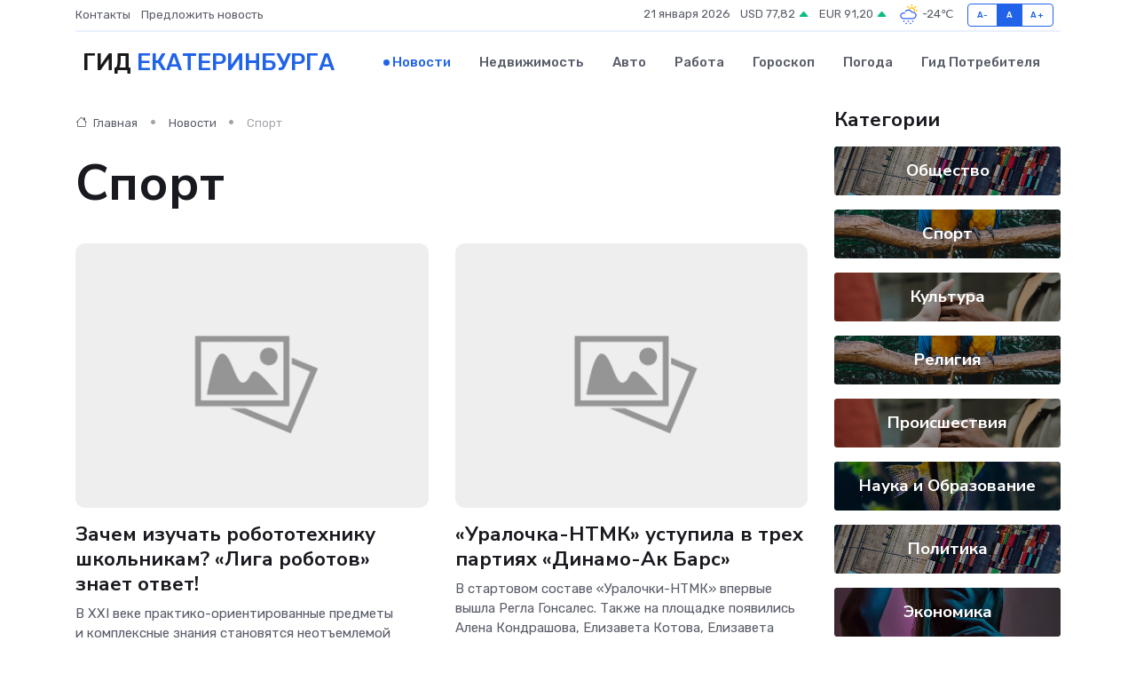

--- FILE ---
content_type: text/html; charset=UTF-8
request_url: https://ekaterinburg-gid.ru/news/sport?page=7
body_size: 8504
content:
<!DOCTYPE html>
<html lang="ru">
<head>
	<meta charset="utf-8">
	<meta name="csrf-token" content="HDezKp4BoDcRDphvcogajNjD9iWQkt0cdhutqM8F">
    <meta http-equiv="X-UA-Compatible" content="IE=edge">
    <meta name="viewport" content="width=device-width, initial-scale=1">
    <title>Спорт - Новости в Екатеринбурге на ekaterinburg-gid.ru</title>
    <meta name="description" property="description" content="Спорт. Последние новости в Екатеринбурге. Свежие новости в Екатеринбурге">
    
    <meta property="fb:pages" content="105958871990207" />
    <link rel="shortcut icon" type="image/x-icon" href="https://ekaterinburg-gid.ru/favicon.svg">
    <link rel="canonical" href="https://ekaterinburg-gid.ru/news/sport">
    <link rel="preconnect" href="https://fonts.gstatic.com">
    <link rel="dns-prefetch" href="https://fonts.googleapis.com">
    <link rel="dns-prefetch" href="https://pagead2.googlesyndication.com">
    <link rel="dns-prefetch" href="https://res.cloudinary.com">
    <link href="https://fonts.googleapis.com/css2?family=Nunito+Sans:wght@400;700&family=Rubik:wght@400;500;700&display=swap" rel="stylesheet">
    <link rel="stylesheet" type="text/css" href="https://ekaterinburg-gid.ru/assets/font-awesome/css/all.min.css">
    <link rel="stylesheet" type="text/css" href="https://ekaterinburg-gid.ru/assets/bootstrap-icons/bootstrap-icons.css">
    <link rel="stylesheet" type="text/css" href="https://ekaterinburg-gid.ru/assets/tiny-slider/tiny-slider.css">
    <link rel="stylesheet" type="text/css" href="https://ekaterinburg-gid.ru/assets/glightbox/css/glightbox.min.css">
    <link rel="stylesheet" type="text/css" href="https://ekaterinburg-gid.ru/assets/plyr/plyr.css">
    <link id="style-switch" rel="stylesheet" type="text/css" href="https://ekaterinburg-gid.ru/assets/css/style.css">
    <link rel="stylesheet" type="text/css" href="https://ekaterinburg-gid.ru/assets/css/style2.css">

    <meta name="twitter:card" content="summary">
    <meta name="twitter:site" content="@mysite">
    <meta name="twitter:title" content="Спорт - Новости в Екатеринбурге на ekaterinburg-gid.ru">
    <meta name="twitter:description" content="Спорт. Последние новости в Екатеринбурге. Свежие новости в Екатеринбурге">
    <meta name="twitter:creator" content="@mysite">
    <meta name="twitter:image:src" content="https://ekaterinburg-gid.ru/images/logo.gif">
    <meta name="twitter:domain" content="ekaterinburg-gid.ru">
    <meta name="twitter:card" content="summary_large_image" /><meta name="twitter:image" content="https://ekaterinburg-gid.ru/images/logo.gif">

    <meta property="og:url" content="http://ekaterinburg-gid.ru/news/sport">
    <meta property="og:title" content="Спорт - Новости в Екатеринбурге на ekaterinburg-gid.ru">
    <meta property="og:description" content="Спорт. Последние новости в Екатеринбурге. Свежие новости в Екатеринбурге">
    <meta property="og:type" content="website">
    <meta property="og:image" content="https://ekaterinburg-gid.ru/images/logo.gif">
    <meta property="og:locale" content="ru_RU">
    <meta property="og:site_name" content="Гид Екатеринбурга">
    

    <link rel="image_src" href="https://ekaterinburg-gid.ru/images/logo.gif" />

    <link rel="alternate" type="application/rss+xml" href="https://ekaterinburg-gid.ru/feed" title="Екатеринбург: гид, новости, афиша">
        <script async src="https://pagead2.googlesyndication.com/pagead/js/adsbygoogle.js"></script>
    <script>
        (adsbygoogle = window.adsbygoogle || []).push({
            google_ad_client: "ca-pub-0899253526956684",
            enable_page_level_ads: true
        });
    </script>
        
    
    
    
    <script>if (window.top !== window.self) window.top.location.replace(window.self.location.href);</script>
    <script>if(self != top) { top.location=document.location;}</script>

<!-- Google tag (gtag.js) -->
<script async src="https://www.googletagmanager.com/gtag/js?id=G-71VQP5FD0J"></script>
<script>
  window.dataLayer = window.dataLayer || [];
  function gtag(){dataLayer.push(arguments);}
  gtag('js', new Date());

  gtag('config', 'G-71VQP5FD0J');
</script>
</head>
<body>
<script type="text/javascript" > (function(m,e,t,r,i,k,a){m[i]=m[i]||function(){(m[i].a=m[i].a||[]).push(arguments)}; m[i].l=1*new Date();k=e.createElement(t),a=e.getElementsByTagName(t)[0],k.async=1,k.src=r,a.parentNode.insertBefore(k,a)}) (window, document, "script", "https://mc.yandex.ru/metrika/tag.js", "ym"); ym(56343451, "init", {}); ym(86840228, "init", { clickmap:true, trackLinks:true, accurateTrackBounce:true, webvisor:true });</script> <noscript><div><img src="https://mc.yandex.ru/watch/56343451" style="position:absolute; left:-9999px;" alt="" /><img src="https://mc.yandex.ru/watch/86840228" style="position:absolute; left:-9999px;" alt="" /></div></noscript>
<script type="text/javascript">
    new Image().src = "//counter.yadro.ru/hit?r"+escape(document.referrer)+((typeof(screen)=="undefined")?"":";s"+screen.width+"*"+screen.height+"*"+(screen.colorDepth?screen.colorDepth:screen.pixelDepth))+";u"+escape(document.URL)+";h"+escape(document.title.substring(0,150))+";"+Math.random();
</script>
<!-- Rating@Mail.ru counter -->
<script type="text/javascript">
var _tmr = window._tmr || (window._tmr = []);
_tmr.push({id: "3138453", type: "pageView", start: (new Date()).getTime()});
(function (d, w, id) {
  if (d.getElementById(id)) return;
  var ts = d.createElement("script"); ts.type = "text/javascript"; ts.async = true; ts.id = id;
  ts.src = "https://top-fwz1.mail.ru/js/code.js";
  var f = function () {var s = d.getElementsByTagName("script")[0]; s.parentNode.insertBefore(ts, s);};
  if (w.opera == "[object Opera]") { d.addEventListener("DOMContentLoaded", f, false); } else { f(); }
})(document, window, "topmailru-code");
</script><noscript><div>
<img src="https://top-fwz1.mail.ru/counter?id=3138453;js=na" style="border:0;position:absolute;left:-9999px;" alt="Top.Mail.Ru" />
</div></noscript>
<!-- //Rating@Mail.ru counter -->

<header class="navbar-light navbar-sticky header-static">
    <div class="navbar-top d-none d-lg-block small">
        <div class="container">
            <div class="d-md-flex justify-content-between align-items-center my-1">
                <!-- Top bar left -->
                <ul class="nav">
                    <li class="nav-item">
                        <a class="nav-link ps-0" href="https://ekaterinburg-gid.ru/contacts">Контакты</a>
                    </li>
                    <li class="nav-item">
                        <a class="nav-link ps-0" href="https://ekaterinburg-gid.ru/sendnews">Предложить новость</a>
                    </li>
                    
                </ul>
                <!-- Top bar right -->
                <div class="d-flex align-items-center">
                    
                    <ul class="list-inline mb-0 text-center text-sm-end me-3">
						<li class="list-inline-item">
							<span>21 января 2026</span>
						</li>
                        <li class="list-inline-item">
                            <a class="nav-link px-0" href="https://ekaterinburg-gid.ru/currency">
                                <span>USD 77,82 <i class="bi bi-caret-up-fill text-success"></i></span>
                            </a>
						</li>
                        <li class="list-inline-item">
                            <a class="nav-link px-0" href="https://ekaterinburg-gid.ru/currency">
                                <span>EUR 91,20 <i class="bi bi-caret-up-fill text-success"></i></span>
                            </a>
						</li>
						<li class="list-inline-item">
                            <a class="nav-link px-0" href="https://ekaterinburg-gid.ru/pogoda">
                                <svg xmlns="http://www.w3.org/2000/svg" width="25" height="25" viewBox="0 0 30 30"><path fill="#315EFB" d="M18 26a1 1 0 1 0 0 2 1 1 0 0 0 0-2m-6 0a1 1 0 1 0 0 2 1 1 0 0 0 0-2m9-3a1 1 0 1 0 0 2 1 1 0 0 0 0-2m-6 0a1 1 0 1 0 0 2 1 1 0 0 0 0-2m-5 1a1 1 0 1 1-2 0 1 1 0 0 1 2 0zM0 0v30V0zm30 0v30V0zm-4.964 13.066a4.948 4.948 0 0 1 0 5.868A4.99 4.99 0 0 1 20.99 21H8.507a4.49 4.49 0 0 1-3.64-1.86 4.458 4.458 0 0 1 0-5.281A4.491 4.491 0 0 1 8.506 12c.686 0 1.37.159 1.996.473a.5.5 0 0 1 .16.766l-.33.399a.502.502 0 0 1-.598.132 2.976 2.976 0 0 0-3.346.608 3.007 3.007 0 0 0 .334 4.532c.527.396 1.177.59 1.836.59H20.94a3.54 3.54 0 0 0 2.163-.711 3.497 3.497 0 0 0 1.358-3.206 3.45 3.45 0 0 0-.706-1.727A3.486 3.486 0 0 0 20.99 12.5c-.07 0-.138.016-.208.02-.328.02-.645.085-.947.192a.496.496 0 0 1-.63-.287 4.637 4.637 0 0 0-.445-.874 4.495 4.495 0 0 0-.584-.733A4.461 4.461 0 0 0 14.998 9.5a4.46 4.46 0 0 0-3.177 1.318 2.326 2.326 0 0 0-.135.147.5.5 0 0 1-.592.131 5.78 5.78 0 0 0-.453-.19.5.5 0 0 1-.21-.79A5.97 5.97 0 0 1 14.998 8a5.97 5.97 0 0 1 4.237 1.757c.398.399.704.85.966 1.319.262-.042.525-.076.79-.076a4.99 4.99 0 0 1 4.045 2.066zM0 0v30V0zm30 0v30V0z"></path><path fill="#FFC000" d="M25.335 3.313a.5.5 0 0 0-.708 0l-1.414 1.414a.5.5 0 0 0 0 .707l.354.353a.5.5 0 0 0 .707 0l1.413-1.414a.5.5 0 0 0 0-.707l-.352-.353zm-10.958 0a.5.5 0 0 0-.708 0l-.353.353a.5.5 0 0 0 0 .707l1.414 1.414a.5.5 0 0 0 .707 0l.354-.353a.5.5 0 0 0 0-.707l-1.414-1.414zM25.501 8.75a.5.5 0 0 0-.5.5v.5a.5.5 0 0 0 .5.5h2a.5.5 0 0 0 .499-.5v-.5a.5.5 0 0 0-.5-.5h-2zM19.25 1a.5.5 0 0 0-.499.5v2a.5.5 0 0 0 .5.5h.5a.5.5 0 0 0 .5-.5v-2a.5.5 0 0 0-.5-.5h-.5zm-3.98 7.025C15.883 6.268 17.536 5 19.5 5A4.5 4.5 0 0 1 24 9.5c0 .784-.22 1.511-.572 2.153a4.997 4.997 0 0 0-1.406-.542A2.976 2.976 0 0 0 22.5 9.5c0-1.655-1.346-3-3-3a3 3 0 0 0-2.74 1.791 5.994 5.994 0 0 0-1.49-.266zM0 0v30V0zm30 0v30V0z"></path></svg>
                                <span>-24&#8451;</span>
                            </a>
						</li>
					</ul>

                    <!-- Font size accessibility START -->
                    <div class="btn-group me-2" role="group" aria-label="font size changer">
                        <input type="radio" class="btn-check" name="fntradio" id="font-sm">
                        <label class="btn btn-xs btn-outline-primary mb-0" for="font-sm">A-</label>

                        <input type="radio" class="btn-check" name="fntradio" id="font-default" checked>
                        <label class="btn btn-xs btn-outline-primary mb-0" for="font-default">A</label>

                        <input type="radio" class="btn-check" name="fntradio" id="font-lg">
                        <label class="btn btn-xs btn-outline-primary mb-0" for="font-lg">A+</label>
                    </div>

                    
                </div>
            </div>
            <!-- Divider -->
            <div class="border-bottom border-2 border-primary opacity-1"></div>
        </div>
    </div>

    <!-- Logo Nav START -->
    <nav class="navbar navbar-expand-lg">
        <div class="container">
            <!-- Logo START -->
            <a class="navbar-brand" href="https://ekaterinburg-gid.ru" style="text-align: end;">
                
                			<span class="ms-2 fs-3 text-uppercase fw-normal">Гид <span style="color: #2163e8;">Екатеринбурга</span></span>
                            </a>
            <!-- Logo END -->

            <!-- Responsive navbar toggler -->
            <button class="navbar-toggler ms-auto" type="button" data-bs-toggle="collapse"
                data-bs-target="#navbarCollapse" aria-controls="navbarCollapse" aria-expanded="false"
                aria-label="Toggle navigation">
                <span class="text-body h6 d-none d-sm-inline-block">Menu</span>
                <span class="navbar-toggler-icon"></span>
            </button>

            <!-- Main navbar START -->
            <div class="collapse navbar-collapse" id="navbarCollapse">
                <ul class="navbar-nav navbar-nav-scroll mx-auto">
                                        <li class="nav-item"> <a class="nav-link active" href="https://ekaterinburg-gid.ru/news">Новости</a></li>
                                        <li class="nav-item"> <a class="nav-link" href="https://ekaterinburg-gid.ru/realty">Недвижимость</a></li>
                                        <li class="nav-item"> <a class="nav-link" href="https://ekaterinburg-gid.ru/auto">Авто</a></li>
                                        <li class="nav-item"> <a class="nav-link" href="https://ekaterinburg-gid.ru/job">Работа</a></li>
                                        <li class="nav-item"> <a class="nav-link" href="https://ekaterinburg-gid.ru/horoscope">Гороскоп</a></li>
                                        <li class="nav-item"> <a class="nav-link" href="https://ekaterinburg-gid.ru/pogoda">Погода</a></li>
                                        <li class="nav-item"> <a class="nav-link" href="https://ekaterinburg-gid.ru/poleznoe">Гид потребителя</a></li>
                                    </ul>
            </div>
            <!-- Main navbar END -->

            
        </div>
    </nav>
    <!-- Logo Nav END -->
</header>
<main>

    <!-- =======================
    Main content START -->
    <section class="pt-3 pb-0">
        <div class="container" data-sticky-container>
            <div class="row">
                <!-- Main Post START -->
                <div class="col-lg-9">
                    <!-- Categorie Detail START -->
                    <div class="mb-4">
						<nav aria-label="breadcrumb">
							<ol class="breadcrumb breadcrumb-dots" itemscope itemtype="http://schema.org/BreadcrumbList">
								<li class="breadcrumb-item" itemprop="itemListElement" itemscope itemtype="http://schema.org/ListItem">
									<meta itemprop="name" content="Гид Екатеринбурга">
									<meta itemprop="position" content="1">
									<meta itemprop="item" content="https://ekaterinburg-gid.ru">
									<a itemprop="url" href="https://ekaterinburg-gid.ru">
									<i class="bi bi-house me-1"></i> Главная
									</a>
								</li>
								<li class="breadcrumb-item" itemprop="itemListElement" itemscope itemtype="http://schema.org/ListItem">
									<meta itemprop="name" content="Новости">
									<meta itemprop="position" content="2">
									<meta itemprop="item" content="https://ekaterinburg-gid.ru/news">
									<a itemprop="url" href="https://ekaterinburg-gid.ru/news"> Новости</a>
								</li>
								<li class="breadcrumb-item active" aria-current="page" itemprop="itemListElement" itemscope itemtype="http://schema.org/ListItem">
									<meta itemprop="name" content="Спорт">
									<meta itemprop="position" content="3">
									<meta itemprop="item" content="https://ekaterinburg-gid.ru/news/sport">
									Спорт
								</li>
							</ol>
						</nav>
                        
                        <h1 class="display-4"> Спорт</h1>
                    </div>
                    <!-- Categorie Detail START -->
                    <div class="row gy-4">
                                                                        <!-- Card item START -->
                        <div class="col-sm-6">
                            <div class="card">
                                <!-- Card img -->
                                <div class="position-relative">
                                                                        <img class="card-img" src="https://ekaterinburg-gid.ru/images/noimg-420x315.png" alt="Зачем изучать робототехнику школьникам? «Лига роботов» знает ответ!">
                                                                    </div>
                                <div class="card-body px-0 pt-3">
                                    <h4 class="card-title"><a href="https://ekaterinburg-gid.ru/news/sport/zachem-izuchat-robototehniku-shkolnikam-liga-robotov-znaet-otvet.htm"
                                            class="btn-link text-reset fw-bold">Зачем изучать робототехнику школьникам? «Лига роботов» знает ответ!</a></h4>
                                    <p class="card-text">В XXI веке практико-ориентированные предметы и комплексные знания становятся неотъемлемой частью обучения.</p>
                                    <!-- Card info -->
                                    <ul class="nav nav-divider align-items-center d-none d-sm-inline-block">
                                        <li class="nav-item">08.02.2023</li>
                                    </ul>
                                </div>
                            </div>
                        </div>
                        <!-- Card item END -->
                                                                        <!-- Card item START -->
                        <div class="col-sm-6">
                            <div class="card">
                                <!-- Card img -->
                                <div class="position-relative">
                                                                        <img class="card-img" src="https://ekaterinburg-gid.ru/images/noimg-420x315.png" alt="«Уралочка-НТМК» уступила в трех партиях «Динамо-Ак Барс»">
                                                                    </div>
                                <div class="card-body px-0 pt-3">
                                    <h4 class="card-title"><a href="https://ekaterinburg-gid.ru/news/sport/uralochka-ntmk-ustupila-v-treh-partiyah-dinamo-ak-bars.htm"
                                            class="btn-link text-reset fw-bold">«Уралочка-НТМК» уступила в трех партиях «Динамо-Ак Барс»</a></h4>
                                    <p class="card-text">В стартовом составе «Уралочки-НТМК» впервые вышла Регла Гонсалес. Также на площадке появились Алена Кондрашова, Елизавета Котова, Елизавета Фитисова, Ольга Ваганова, Ксения Смирнова, либеро Полина Трухина и Екатерина Карполь.</p>
                                    <!-- Card info -->
                                    <ul class="nav nav-divider align-items-center d-none d-sm-inline-block">
                                        <li class="nav-item">04.02.2023</li>
                                    </ul>
                                </div>
                            </div>
                        </div>
                        <!-- Card item END -->
                                                                        <div class="my-4">
                                                    </div>
                                                <!-- Card item START -->
                        <div class="col-sm-6">
                            <div class="card">
                                <!-- Card img -->
                                <div class="position-relative">
                                                                        <img class="card-img" src="https://ekaterinburg-gid.ru/images/noimg-420x315.png" alt="Бокс: сила удара и подвижность корпуса">
                                                                    </div>
                                <div class="card-body px-0 pt-3">
                                    <h4 class="card-title"><a href="https://ekaterinburg-gid.ru/news/sport/boks-sila-udara-i-podvizhnost-korpusa.htm"
                                            class="btn-link text-reset fw-bold">Бокс: сила удара и подвижность корпуса</a></h4>
                                    <p class="card-text">В нашем городском округе множество спортивных кружков и секций.</p>
                                    <!-- Card info -->
                                    <ul class="nav nav-divider align-items-center d-none d-sm-inline-block">
                                        <li class="nav-item">04.02.2023</li>
                                    </ul>
                                </div>
                            </div>
                        </div>
                        <!-- Card item END -->
                                                                        <!-- Card item START -->
                        <div class="col-sm-6">
                            <div class="card">
                                <!-- Card img -->
                                <div class="position-relative">
                                                                        <img class="card-img" src="https://ekaterinburg-gid.ru/images/noimg-420x315.png" alt="Видеотрансляция Синара – Кристалл">
                                                                    </div>
                                <div class="card-body px-0 pt-3">
                                    <h4 class="card-title"><a href="https://ekaterinburg-gid.ru/news/sport/videotranslyaciya-sinara-kristall.htm"
                                            class="btn-link text-reset fw-bold">Видеотрансляция Синара – Кристалл</a></h4>
                                    <p class="card-text">5 и 6 февраля в рамках 12 тура PARI-Чемпионата России по мини-футболу принимаем на домашней площадке мини-футбольный клуб «Кристалл» (Санкт-Петербург).</p>
                                    <!-- Card info -->
                                    <ul class="nav nav-divider align-items-center d-none d-sm-inline-block">
                                        <li class="nav-item">04.02.2023</li>
                                    </ul>
                                </div>
                            </div>
                        </div>
                        <!-- Card item END -->
                                                                        <!-- Card item START -->
                        <div class="col-sm-6">
                            <div class="card">
                                <!-- Card img -->
                                <div class="position-relative">
                                                                        <img class="card-img" src="https://ekaterinburg-gid.ru/images/noimg-420x315.png" alt="Фарм-клуб уступил в гостях «Рубину»">
                                                                    </div>
                                <div class="card-body px-0 pt-3">
                                    <h4 class="card-title"><a href="https://ekaterinburg-gid.ru/news/sport/farm-klub-ustupil-v-gostyah-rubinu.htm"
                                            class="btn-link text-reset fw-bold">Фарм-клуб уступил в гостях «Рубину»</a></h4>
                                    <p class="card-text">Хоккеисты команды «Горняк-УГМК» провели третий матч своей выездной серии.</p>
                                    <!-- Card info -->
                                    <ul class="nav nav-divider align-items-center d-none d-sm-inline-block">
                                        <li class="nav-item">01.02.2023</li>
                                    </ul>
                                </div>
                            </div>
                        </div>
                        <!-- Card item END -->
                                                                        <!-- Card item START -->
                        <div class="col-sm-6">
                            <div class="card">
                                <!-- Card img -->
                                <div class="position-relative">
                                                                        <img class="card-img" src="https://ekaterinburg-gid.ru/images/noimg-420x315.png" alt="Жителям Каменска-Уральского покажут хоккейный кубок Гагарина">
                                                                    </div>
                                <div class="card-body px-0 pt-3">
                                    <h4 class="card-title"><a href="https://ekaterinburg-gid.ru/news/sport/zhitelyam-kamenska-uralskogo-pokazhut-hokkeynyy-kubok-gagarina.htm"
                                            class="btn-link text-reset fw-bold">Жителям Каменска-Уральского покажут хоккейный кубок Гагарина</a></h4>
                                    <p class="card-text">Жителям Каменска-Уральского Свердловской области 2 февраля покажут кубок Гагарина.</p>
                                    <!-- Card info -->
                                    <ul class="nav nav-divider align-items-center d-none d-sm-inline-block">
                                        <li class="nav-item">01.02.2023</li>
                                    </ul>
                                </div>
                            </div>
                        </div>
                        <!-- Card item END -->
                                                                        <div class="my-4">
                                                    </div>
                                                <!-- Card item START -->
                        <div class="col-sm-6">
                            <div class="card">
                                <!-- Card img -->
                                <div class="position-relative">
                                                                        <img class="card-img" src="https://ekaterinburg-gid.ru/images/noimg-420x315.png" alt="«Трактор» в гостях разгромно проиграл «Ак Барсу»">
                                                                    </div>
                                <div class="card-body px-0 pt-3">
                                    <h4 class="card-title"><a href="https://ekaterinburg-gid.ru/news/sport/traktor-v-gostyah-razgromno-proigral-ak-barsu.htm"
                                            class="btn-link text-reset fw-bold">«Трактор» в гостях разгромно проиграл «Ак Барсу»</a></h4>
                                    <p class="card-text">Первый период встречи прошел в равной борьбе. Соперники присматривались друг к другу, не забывая и обмениваться возможностями для взятия ворот.</p>
                                    <!-- Card info -->
                                    <ul class="nav nav-divider align-items-center d-none d-sm-inline-block">
                                        <li class="nav-item">30.01.2023</li>
                                    </ul>
                                </div>
                            </div>
                        </div>
                        <!-- Card item END -->
                                                                        <!-- Card item START -->
                        <div class="col-sm-6">
                            <div class="card">
                                <!-- Card img -->
                                <div class="position-relative">
                                                                        <img class="card-img" src="https://ekaterinburg-gid.ru/images/noimg-420x315.png" alt="«Горняк-УГМК» стартовал в выездной серии с яркой победы в Санкт-Петербурге">
                                                                    </div>
                                <div class="card-body px-0 pt-3">
                                    <h4 class="card-title"><a href="https://ekaterinburg-gid.ru/news/sport/gornyak-ugmk-startoval-v-vyezdnoy-serii-s-yarkoy-pobedy-v-sankt-peterburge.htm"
                                            class="btn-link text-reset fw-bold">«Горняк-УГМК» стартовал в выездной серии с яркой победы в Санкт-Петербурге</a></h4>
                                    <p class="card-text">«Горняк-УГМК» сегодня проводил первый матч выездной серии. В поединке ВХЛ фарм-клуб «Автомобилиста» встречался с питерским «Динамо».</p>
                                    <!-- Card info -->
                                    <ul class="nav nav-divider align-items-center d-none d-sm-inline-block">
                                        <li class="nav-item">28.01.2023</li>
                                    </ul>
                                </div>
                            </div>
                        </div>
                        <!-- Card item END -->
                                                                        <!-- Card item START -->
                        <div class="col-sm-6">
                            <div class="card">
                                <!-- Card img -->
                                <div class="position-relative">
                                                                        <img class="card-img" src="https://ekaterinburg-gid.ru/images/noimg-420x315.png" alt="В финал – со второго места!">
                                                                    </div>
                                <div class="card-body px-0 pt-3">
                                    <h4 class="card-title"><a href="https://ekaterinburg-gid.ru/news/sport/v-final-so-vtorogo-mesta.htm"
                                            class="btn-link text-reset fw-bold">В финал – со второго места!</a></h4>
                                    <p class="card-text">Сегодня в Мончегорске завершился предварительный этап Всероссийских соревнований юношей 2007-2008 годов рождения в дивизионе «Запад».</p>
                                    <!-- Card info -->
                                    <ul class="nav nav-divider align-items-center d-none d-sm-inline-block">
                                        <li class="nav-item">28.01.2023</li>
                                    </ul>
                                </div>
                            </div>
                        </div>
                        <!-- Card item END -->
                                                                        <!-- Card item START -->
                        <div class="col-sm-6">
                            <div class="card">
                                <!-- Card img -->
                                <div class="position-relative">
                                                                        <img class="card-img" src="https://ekaterinburg-gid.ru/images/noimg-420x315.png" alt="Определились участники «Финала четырех» СпортмастерPRO-Кубка России">
                                                                    </div>
                                <div class="card-body px-0 pt-3">
                                    <h4 class="card-title"><a href="https://ekaterinburg-gid.ru/news/sport/opredelilis-uchastniki-finala-chetyreh-sportmasterpro-kubka-rossii.htm"
                                            class="btn-link text-reset fw-bold">Определились участники «Финала четырех» СпортмастерPRO-Кубка России</a></h4>
                                    <p class="card-text">СпортмастерPRO-Кубок России За трофей в феврале 2023 года поборются «Норильский никель», «Газпром-Югра», КПРФ и «Синара».</p>
                                    <!-- Card info -->
                                    <ul class="nav nav-divider align-items-center d-none d-sm-inline-block">
                                        <li class="nav-item">28.01.2023</li>
                                    </ul>
                                </div>
                            </div>
                        </div>
                        <!-- Card item END -->
                                                <!-- Pagination START -->
                        <div class="col-12 text-center mt-5">
                            <nav class="d-flex justify-items-center justify-content-between" aria-label="navigation">
        <div class="d-flex justify-content-center flex-fill d-sm-none">
            <ul class="pagination">
                
                                    <li class="page-item">
                        <a class="page-link" href="https://ekaterinburg-gid.ru/news/sport?page=6" rel="prev">← Предыдущая</a>
                    </li>
                
                
                                    <li class="page-item">
                        <a class="page-link" href="https://ekaterinburg-gid.ru/news/sport?page=8" rel="next">Следующая →</a>
                    </li>
                            </ul>
        </div>

        <div class="d-none flex-sm-fill d-sm-flex align-items-sm-center justify-content-sm-center">
            <ul class="pagination">
                
                                    <li class="page-item">
                        <a class="page-link" href="https://ekaterinburg-gid.ru/news/sport?page=6" rel="prev" aria-label="← Предыдущая">&lsaquo;</a>
                    </li>
                
                
                                    
                    
                    
                                                                                                        <li class="page-item"><a class="page-link" href="https://ekaterinburg-gid.ru/news/sport?page=1">1</a></li>
                                                                                                                <li class="page-item"><a class="page-link" href="https://ekaterinburg-gid.ru/news/sport?page=2">2</a></li>
                                                                                                                <li class="page-item"><a class="page-link" href="https://ekaterinburg-gid.ru/news/sport?page=3">3</a></li>
                                                                                                                <li class="page-item"><a class="page-link" href="https://ekaterinburg-gid.ru/news/sport?page=4">4</a></li>
                                                                                                                <li class="page-item"><a class="page-link" href="https://ekaterinburg-gid.ru/news/sport?page=5">5</a></li>
                                                                                                                <li class="page-item"><a class="page-link" href="https://ekaterinburg-gid.ru/news/sport?page=6">6</a></li>
                                                                                                                <li class="page-item active" aria-current="page"><span class="page-link">7</span></li>
                                                                                                                <li class="page-item"><a class="page-link" href="https://ekaterinburg-gid.ru/news/sport?page=8">8</a></li>
                                                                                                                <li class="page-item"><a class="page-link" href="https://ekaterinburg-gid.ru/news/sport?page=9">9</a></li>
                                                                                                                <li class="page-item"><a class="page-link" href="https://ekaterinburg-gid.ru/news/sport?page=10">10</a></li>
                                                                                                                <li class="page-item"><a class="page-link" href="https://ekaterinburg-gid.ru/news/sport?page=11">11</a></li>
                                                                                                                <li class="page-item"><a class="page-link" href="https://ekaterinburg-gid.ru/news/sport?page=12">12</a></li>
                                                                                                                <li class="page-item"><a class="page-link" href="https://ekaterinburg-gid.ru/news/sport?page=13">13</a></li>
                                                                                        
                
                                    <li class="page-item">
                        <a class="page-link" href="https://ekaterinburg-gid.ru/news/sport?page=8" rel="next" aria-label="Следующая →">&rsaquo;</a>
                    </li>
                            </ul>
        </div>
    </nav>

                        </div>
                        <!-- Pagination END -->
                    </div>
                </div>
                <!-- Main Post END -->

                <!-- Sidebar START -->
                <div class="col-lg-3 mt-5 mt-lg-0">
                    <div data-sticky data-margin-top="80" data-sticky-for="767">
                        <!-- Categories -->
                        <div>
                            <h4 class="mb-3">Категории</h4>
                                                        <!-- Category item -->
                            <div class="text-center mb-3 card-bg-scale position-relative overflow-hidden rounded"
                                style="background-image:url(https://ekaterinburg-gid.ru/assets/images/blog/4by3/05.jpg); background-position: center left; background-size: cover;">
                                <div class="bg-dark-overlay-4 p-3">
                                    <a href="https://ekaterinburg-gid.ru/news/obschestvo" class="stretched-link btn-link fw-bold text-white h5">Общество</a>
                                </div>
                            </div>
                                                        <!-- Category item -->
                            <div class="text-center mb-3 card-bg-scale position-relative overflow-hidden rounded"
                                style="background-image:url(https://ekaterinburg-gid.ru/assets/images/blog/4by3/03.jpg); background-position: center left; background-size: cover;">
                                <div class="bg-dark-overlay-4 p-3">
                                    <a href="https://ekaterinburg-gid.ru/news/sport" class="stretched-link btn-link fw-bold text-white h5">Спорт</a>
                                </div>
                            </div>
                                                        <!-- Category item -->
                            <div class="text-center mb-3 card-bg-scale position-relative overflow-hidden rounded"
                                style="background-image:url(https://ekaterinburg-gid.ru/assets/images/blog/4by3/09.jpg); background-position: center left; background-size: cover;">
                                <div class="bg-dark-overlay-4 p-3">
                                    <a href="https://ekaterinburg-gid.ru/news/kultura" class="stretched-link btn-link fw-bold text-white h5">Культура</a>
                                </div>
                            </div>
                                                        <!-- Category item -->
                            <div class="text-center mb-3 card-bg-scale position-relative overflow-hidden rounded"
                                style="background-image:url(https://ekaterinburg-gid.ru/assets/images/blog/4by3/03.jpg); background-position: center left; background-size: cover;">
                                <div class="bg-dark-overlay-4 p-3">
                                    <a href="https://ekaterinburg-gid.ru/news/religiya" class="stretched-link btn-link fw-bold text-white h5">Религия</a>
                                </div>
                            </div>
                                                        <!-- Category item -->
                            <div class="text-center mb-3 card-bg-scale position-relative overflow-hidden rounded"
                                style="background-image:url(https://ekaterinburg-gid.ru/assets/images/blog/4by3/09.jpg); background-position: center left; background-size: cover;">
                                <div class="bg-dark-overlay-4 p-3">
                                    <a href="https://ekaterinburg-gid.ru/news/proisshestviya" class="stretched-link btn-link fw-bold text-white h5">Происшествия</a>
                                </div>
                            </div>
                                                        <!-- Category item -->
                            <div class="text-center mb-3 card-bg-scale position-relative overflow-hidden rounded"
                                style="background-image:url(https://ekaterinburg-gid.ru/assets/images/blog/4by3/06.jpg); background-position: center left; background-size: cover;">
                                <div class="bg-dark-overlay-4 p-3">
                                    <a href="https://ekaterinburg-gid.ru/news/nauka-i-obrazovanie" class="stretched-link btn-link fw-bold text-white h5">Наука и Образование</a>
                                </div>
                            </div>
                                                        <!-- Category item -->
                            <div class="text-center mb-3 card-bg-scale position-relative overflow-hidden rounded"
                                style="background-image:url(https://ekaterinburg-gid.ru/assets/images/blog/4by3/05.jpg); background-position: center left; background-size: cover;">
                                <div class="bg-dark-overlay-4 p-3">
                                    <a href="https://ekaterinburg-gid.ru/news/politika" class="stretched-link btn-link fw-bold text-white h5">Политика</a>
                                </div>
                            </div>
                                                        <!-- Category item -->
                            <div class="text-center mb-3 card-bg-scale position-relative overflow-hidden rounded"
                                style="background-image:url(https://ekaterinburg-gid.ru/assets/images/blog/4by3/08.jpg); background-position: center left; background-size: cover;">
                                <div class="bg-dark-overlay-4 p-3">
                                    <a href="https://ekaterinburg-gid.ru/news/ekonomika" class="stretched-link btn-link fw-bold text-white h5">Экономика</a>
                                </div>
                            </div>
                                                        <!-- Category item -->
                            <div class="text-center mb-3 card-bg-scale position-relative overflow-hidden rounded"
                                style="background-image:url(https://ekaterinburg-gid.ru/assets/images/blog/4by3/03.jpg); background-position: center left; background-size: cover;">
                                <div class="bg-dark-overlay-4 p-3">
                                    <a href="https://ekaterinburg-gid.ru/news/zdorove" class="stretched-link btn-link fw-bold text-white h5">Здоровье</a>
                                </div>
                            </div>
                                                        <!-- Category item -->
                            <div class="text-center mb-3 card-bg-scale position-relative overflow-hidden rounded"
                                style="background-image:url(https://ekaterinburg-gid.ru/assets/images/blog/4by3/03.jpg); background-position: center left; background-size: cover;">
                                <div class="bg-dark-overlay-4 p-3">
                                    <a href="https://ekaterinburg-gid.ru/news/gosudarstvo" class="stretched-link btn-link fw-bold text-white h5">Государство</a>
                                </div>
                            </div>
                                                        <!-- Category item -->
                            <div class="text-center mb-3 card-bg-scale position-relative overflow-hidden rounded"
                                style="background-image:url(https://ekaterinburg-gid.ru/assets/images/blog/4by3/02.jpg); background-position: center left; background-size: cover;">
                                <div class="bg-dark-overlay-4 p-3">
                                    <a href="https://ekaterinburg-gid.ru/news/region" class="stretched-link btn-link fw-bold text-white h5">Регион</a>
                                </div>
                            </div>
                                                    </div>
                        
                    </div>
                </div>
                <!-- Sidebar END -->
            </div> <!-- Row end -->
        </div>
    </section>
    <!-- =======================
    Main content END -->



</main>
<footer class="bg-dark pt-5">
    
    <!-- Footer copyright START -->
    <div class="bg-dark-overlay-3 mt-5">
        <div class="container">
            <div class="row align-items-center justify-content-md-between py-4">
                <div class="col-md-6">
                    <!-- Copyright -->
                    <div class="text-center text-md-start text-primary-hover text-muted">
                        &#169;2026 Екатеринбург. Все права защищены.
                    </div>
                </div>
                
            </div>
        </div>
    </div>
    <!-- Footer copyright END -->
    <script type="application/ld+json">
        {"@context":"https:\/\/schema.org","@type":"Organization","name":"\u0415\u043a\u0430\u0442\u0435\u0440\u0438\u043d\u0431\u0443\u0440\u0433 - \u0433\u0438\u0434, \u043d\u043e\u0432\u043e\u0441\u0442\u0438, \u0430\u0444\u0438\u0448\u0430","url":"https:\/\/ekaterinburg-gid.ru","sameAs":["https:\/\/vk.com\/public208115708","https:\/\/t.me\/ekb_gid"]}
    </script>
</footer>
<!-- Back to top -->
<div class="back-top"><i class="bi bi-arrow-up-short"></i></div>
<script src="https://ekaterinburg-gid.ru/assets/bootstrap/js/bootstrap.bundle.min.js"></script>
<script src="https://ekaterinburg-gid.ru/assets/tiny-slider/tiny-slider.js"></script>
<script src="https://ekaterinburg-gid.ru/assets/sticky-js/sticky.min.js"></script>
<script src="https://ekaterinburg-gid.ru/assets/glightbox/js/glightbox.min.js"></script>
<script src="https://ekaterinburg-gid.ru/assets/plyr/plyr.js"></script>
<script src="https://ekaterinburg-gid.ru/assets/js/functions.js"></script>
<script src="https://yastatic.net/share2/share.js" async></script>
<script defer src="https://static.cloudflareinsights.com/beacon.min.js/vcd15cbe7772f49c399c6a5babf22c1241717689176015" integrity="sha512-ZpsOmlRQV6y907TI0dKBHq9Md29nnaEIPlkf84rnaERnq6zvWvPUqr2ft8M1aS28oN72PdrCzSjY4U6VaAw1EQ==" data-cf-beacon='{"version":"2024.11.0","token":"3dab4db8a10144a0b97d456065ca4b27","r":1,"server_timing":{"name":{"cfCacheStatus":true,"cfEdge":true,"cfExtPri":true,"cfL4":true,"cfOrigin":true,"cfSpeedBrain":true},"location_startswith":null}}' crossorigin="anonymous"></script>
</body>
</html>


--- FILE ---
content_type: text/html; charset=utf-8
request_url: https://www.google.com/recaptcha/api2/aframe
body_size: 269
content:
<!DOCTYPE HTML><html><head><meta http-equiv="content-type" content="text/html; charset=UTF-8"></head><body><script nonce="uOXnSK9OXCHmTkgN4OOWMg">/** Anti-fraud and anti-abuse applications only. See google.com/recaptcha */ try{var clients={'sodar':'https://pagead2.googlesyndication.com/pagead/sodar?'};window.addEventListener("message",function(a){try{if(a.source===window.parent){var b=JSON.parse(a.data);var c=clients[b['id']];if(c){var d=document.createElement('img');d.src=c+b['params']+'&rc='+(localStorage.getItem("rc::a")?sessionStorage.getItem("rc::b"):"");window.document.body.appendChild(d);sessionStorage.setItem("rc::e",parseInt(sessionStorage.getItem("rc::e")||0)+1);localStorage.setItem("rc::h",'1768971126478');}}}catch(b){}});window.parent.postMessage("_grecaptcha_ready", "*");}catch(b){}</script></body></html>